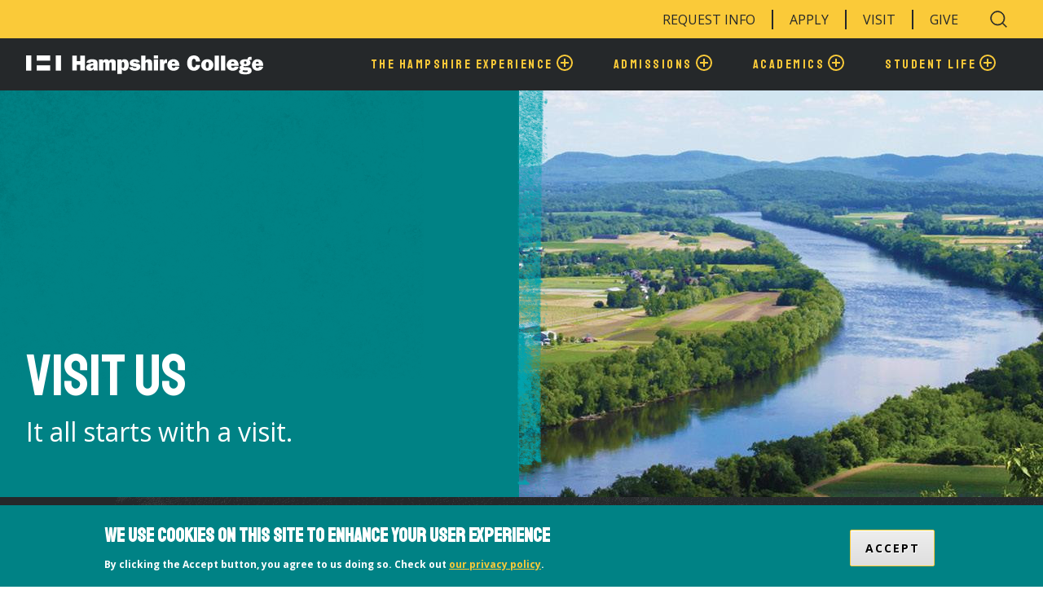

--- FILE ---
content_type: text/html; charset=UTF-8
request_url: https://www.hampshire.edu/hampshire-experience/visit-us
body_size: 15151
content:



<!DOCTYPE html>
<html lang="en" dir="ltr" prefix="content: http://purl.org/rss/1.0/modules/content/  dc: http://purl.org/dc/terms/  foaf: http://xmlns.com/foaf/0.1/  og: http://ogp.me/ns#  rdfs: http://www.w3.org/2000/01/rdf-schema#  schema: http://schema.org/  sioc: http://rdfs.org/sioc/ns#  sioct: http://rdfs.org/sioc/types#  skos: http://www.w3.org/2004/02/skos/core#  xsd: http://www.w3.org/2001/XMLSchema# " class="no-js">
  <head>
    <meta charset="utf-8" />
<style>/* @see https://github.com/aFarkas/lazysizes#broken-image-symbol */.js img.lazyload:not([src]) { visibility: hidden; }/* @see https://github.com/aFarkas/lazysizes#automatically-setting-the-sizes-attribute */.js img.lazyloaded[data-sizes=auto] { display: block; width: 100%; }</style>
<meta name="description" content="A visit to Hampshire is the single most important way to get to know what the College has to offer. Learn what it&#039;s really like to live, work, and study at one of America&#039;s most innovative colleges." />
<link rel="canonical" href="https://www.hampshire.edu/hampshire-experience/visit-us" />
<meta property="og:site_name" content="Hampshire College" />
<meta property="og:url" content="https://www.hampshire.edu/hampshire-experience/visit-us" />
<meta property="og:title" content="Visit Us" />
<meta property="og:description" content="A visit to Hampshire is the single most important way to get to know what the College has to offer. Learn what it&#039;s really like to live, work, and study at one of America&#039;s most innovative colleges." />
<meta property="og:image" content="https://www.hampshire.edu/sites/default/files/styles/large_hq/public/header_images/herosmall_A45_0.jpg?itok=mXKLwNH-" />
<meta property="og:image:alt" content="The Connecticut River, Located Near Hampshire College" />
<meta name="twitter:card" content="summary_large_image" />
<meta name="twitter:description" content="A visit to Hampshire is the single most important way to get to know what the College has to offer. Learn what it&#039;s really like to live, work, and study at one of America&#039;s most innovative colleges." />
<meta name="twitter:title" content="Visit Us" />
<meta name="twitter:url" content="https://www.hampshire.edu/hampshire-experience/visit-us" />
<meta name="twitter:image:alt" content="The Connecticut River, Located Near Hampshire College" />
<meta name="twitter:image" content="https://www.hampshire.edu/sites/default/files/styles/large_hq/public/header_images/herosmall_A45_0.jpg?itok=mXKLwNH-" />
<meta name="google-site-verification" content="uReur5pirDVV0p3eT-NsyEf5OeYn22bMbnp0abLLALg" />
<meta name="Generator" content="Drupal 9 (https://www.drupal.org)" />
<meta name="MobileOptimized" content="width" />
<meta name="HandheldFriendly" content="true" />
<meta name="viewport" content="width=device-width, initial-scale=1.0" />
<script data-cfasync="false" type="text/javascript" id="vwoCode">window._vwo_code || (function () {
      var account_id=744959, 
      version=2.1,
      settings_tolerance=2000,
      hide_element='body',
      hide_element_style='opacity:0 !important;filter:alpha(opacity=0) !important;background:none !important',
      /* DO NOT EDIT BELOW THIS LINE */
      f=false,w=window,d=document,v=d.querySelector('#vwoCode'),cK='_vwo_'+account_id+'_settings',cc={};try{var c=JSON.parse(localStorage.getItem('_vwo_'+account_id+'_config'));cc=c&&typeof c==='object'?c:{}}catch(e){}var stT=cc.stT==='session'?w.sessionStorage:w.localStorage;code={use_existing_jquery:function(){return typeof use_existing_jquery!=='undefined'?use_existing_jquery:undefined},library_tolerance:function(){return typeof library_tolerance!=='undefined'?library_tolerance:undefined},settings_tolerance:function(){return cc.sT||settings_tolerance},hide_element_style:function(){return'{'+(cc.hES||hide_element_style)+'}'},hide_element:function(){if(performance.getEntriesByName('first-contentful-paint')[0]){return''}return typeof cc.hE==='string'?cc.hE:hide_element},getVersion:function(){return version},finish:function(e){if(!f){f=true;var t=d.getElementById('_vis_opt_path_hides');if(t)t.parentNode.removeChild(t);if(e)(new Image).src='https://dev.visualwebsiteoptimizer.com/ee.gif?a='+account_id+e}},finished:function(){return f},addScript:function(e){var t=d.createElement('script');t.type='text/javascript';if(e.src){t.src=e.src}else{t.text=e.text}d.getElementsByTagName('head')[0].appendChild(t)},load:function(e,t){var i=this.getSettings(),n=d.createElement('script'),r=this;t=t||{};if(i){n.textContent=i;d.getElementsByTagName('head')[0].appendChild(n);if(!w.VWO||VWO.caE){stT.removeItem(cK);r.load(e)}}else{var o=new XMLHttpRequest;o.open('GET',e,true);o.withCredentials=!t.dSC;o.responseType=t.responseType||'text';o.onload=function(){if(t.onloadCb){return t.onloadCb(o,e)}if(o.status===200){_vwo_code.addScript({text:o.responseText})}else{_vwo_code.finish('&e=loading_failure:'+e)}};o.onerror=function(){if(t.onerrorCb){return t.onerrorCb(e)}_vwo_code.finish('&e=loading_failure:'+e)};o.send()}},getSettings:function(){try{var e=stT.getItem(cK);if(!e){return}e=JSON.parse(e);if(Date.now()>e.e){stT.removeItem(cK);return}return e.s}catch(e){return}},init:function(){if(d.URL.indexOf('__vwo_disable__')>-1)return;var e=this.settings_tolerance();w._vwo_settings_timer=setTimeout(function(){_vwo_code.finish();stT.removeItem(cK)},e);var t;if(this.hide_element()!=='body'){t=d.createElement('style');var i=this.hide_element(),n=i?i+this.hide_element_style():'',r=d.getElementsByTagName('head')[0];t.setAttribute('id','_vis_opt_path_hides');v&&t.setAttribute('nonce',v.nonce);t.setAttribute('type','text/css');if(t.styleSheet)t.styleSheet.cssText=n;else t.appendChild(d.createTextNode(n));r.appendChild(t)}else{t=d.getElementsByTagName('head')[0];var n=d.createElement('div');n.style.cssText='z-index: 2147483647 !important;position: fixed !important;left: 0 !important;top: 0 !important;width: 100% !important;height: 100% !important;background: white !important;';n.setAttribute('id','_vis_opt_path_hides');n.classList.add('_vis_hide_layer');t.parentNode.insertBefore(n,t.nextSibling)}var o='https://dev.visualwebsiteoptimizer.com/j.php?a='+account_id+'&u='+encodeURIComponent(d.URL)+'&vn='+version;if(w.location.search.indexOf('_vwo_xhr')!==-1){this.addScript({src:o})}else{this.load(o+'&x=true')}}};w._vwo_code=code;code.init();})()</script>
<style>div#sliding-popup, div#sliding-popup .eu-cookie-withdraw-banner, .eu-cookie-withdraw-tab {background: #008285} div#sliding-popup.eu-cookie-withdraw-wrapper { background: transparent; } #sliding-popup h1, #sliding-popup h2, #sliding-popup h3, #sliding-popup p, #sliding-popup label, #sliding-popup div, .eu-cookie-compliance-more-button, .eu-cookie-compliance-secondary-button, .eu-cookie-withdraw-tab { color: #ffffff;} .eu-cookie-withdraw-tab { border-color: #ffffff;}</style>
<meta http-equiv="x-ua-compatible" content="ie=edge" />
<link rel="icon" href="/core/misc/favicon.ico" type="image/vnd.microsoft.icon" />
<script src="/sites/default/files/google_tag/gtm_container/google_tag.script.js?t7c1q0" defer></script>
<script>window.a2a_config=window.a2a_config||{};a2a_config.callbacks=[];a2a_config.overlays=[];a2a_config.templates={};</script>
<style>.addtoany_list { line-height: inherit !important; }</style>

    <title>Visit Us | Hampshire College</title>
    <link rel="stylesheet" media="all" href="/sites/default/files/css/css_NfDLIfvP6w7lOQVdzz1Y4RiTHVlRi1opF0dAPNgmV0g.css" />
<link rel="stylesheet" media="all" href="//fonts.googleapis.com/css2?family=Open+Sans:ital,wght@0,400;0,700;1,400&amp;family=Staatliches&amp;display=swap" />
<link rel="stylesheet" media="all" href="//fonts.googleapis.com/css?family=Source+Sans+Pro:300,300i,400,400i,600,600i,700,700i&amp;display=swap" />
<link rel="stylesheet" media="all" href="//fonts.googleapis.com/css2?family=Special+Elite&amp;display=swap" />
<link rel="stylesheet" media="all" href="/sites/default/files/css/css_noEKKWzKpC0TcWvjD9SMjn9v2lMQpps9nkUlGuGplCI.css" />
<link rel="stylesheet" media="all" href="/sites/default/files/css/css_v1IShSJMIMca8NtkkaKe8LYKwihhniQseeufnATJ9-Q.css" />

    <script src="/themes/custom/hampshire/js/libraries/modernizr.min.js?v=3.11.7"></script>
<script src="/sites/default/files/js/js_A_PxGf3EV6hVEdQpj0xw-cTsSsFJyKhlHKANlKZNsWo.js"></script>
<script src="/core/misc/modernizr-additional-tests.js?v=3.11.7"></script>
<script src="/sites/default/files/js/js_LuBK_Qk2RuuXUcMheeie9wwry8D0KhMvsl6FScJNsSY.js"></script>

  </head>
  <body class="path-node not-front node-page node-page--node-type-page" id="top">
    
<div class="skiplinks">
  <a href="#main" class="skiplinks__link visually-hidden focusable">Skip to main content</a>
</div>
    <noscript><iframe src="https://www.googletagmanager.com/ns.html?id=GTM-PFHPMTX"
 height="0" width="0" style="display:none;visibility:hidden"></iframe></noscript>
      <div class="dialog-off-canvas-main-canvas" data-off-canvas-main-canvas>
    

<div class="l-site-container">
    <header
	id="header" class="header site-header l-header" role="banner">

	<!-- Needs to extend full width so box shadow will also extend -->
	<div id="site-header__inner" class="site-header__inner">
		<div class="container site-header__inner__container">

			<div class="header__utility-wrapper">
				<div class="l-constrain l-constrain--large">
					<div class="header__utility-grid">

						<div class="header__utility-menu">
							    
<nav role="navigation" class="menu-nav--utility" aria-label="utility Menu">
  
    
                                  <ul  class="menu menu--utility" role="menubar">
    
                
                                        
                                                                
                
                

        
        
        <li  class="menu__item" aria-haspopup="true">
                                    <a href="https://explore.hampshire.edu/register/inquiry" class="menu__link">Request Info</a>
                      
                    
                    
                
            </li>
                                        
                                                                
                
                

        
        
        <li  class="menu__item" aria-haspopup="true">
                                    <a href="/admissions/apply-hampshire" class="menu__link" data-drupal-link-system-path="node/35857">Apply</a>
                      
                    
                    
                
            </li>
                                        
                                                                
                
                

        
        
        <li  class="menu__item" aria-haspopup="true">
                                    <a href="/admissions/visit-hampshire" class="menu__link" data-drupal-link-system-path="node/37994">Visit</a>
                      
                    
                    
                
            </li>
                                        
                                                                
                
                

        
        
        <li  class="menu__item" aria-haspopup="true">
                                    <a href="https://securelb.imodules.com/s/1669/lg20/form.aspx?sid=1669&amp;gid=1&amp;pgid=479&amp;cid=1122" class="menu__link">Give</a>
                      
                    
                    
                
            </li>
        </ul>
  
  </nav>

  						</div>

						<div class="header__utility-search">
															<div class="site-search">
  <button id="search-toggle" class="site-search__trigger toggle-trigger" aria-controls="site-search__drawer">
    <div class="toggle--open">
      <div class="search-toggle__label-open">Search</div>
      <svg viewBox="0 0 256.00098 256.00098" xmlns="http://www.w3.org/2000/svg"><path d="m226.82129 221.17236-45.86629-45.86636a88.10138 88.10138 0 1 0 -5.657 5.65649l45.867 45.8671a3.99992 3.99992 0 0 0 5.65625-5.65723zm-190.82229-105.17236a80 80 0 1 1 80 80 80.09041 80.09041 0 0 1 -80-80z"/></svg>    </div>
    <div class="toggle--close">
      <div class="search-toggle__label-close">Search</div>
      <svg xmlns="http://www.w3.org/2000/svg" width="24" height="24" viewBox="0 0 24 24" fill="none" stroke="currentColor" stroke-width="2" stroke-linecap="round" stroke-linejoin="round" class="feather feather-x"><line x1="18" y1="6" x2="6" y2="18"></line><line x1="6" y1="6" x2="18" y2="18"></line></svg>    </div>
    <span class="visually-hidden">Search Toggle</span>
  </button>
  <div id="site-search__drawer" class="site-search__wrapper">
    <div class="site-search__form-wrap">
        <form class="site-search__form" action="/search">
      <div class="form-item form-item--textfield">
        <input type="search" name="text" placeholder="Search Hampshire" value="" size="60" maxlength="128" class="form-item__text">
      </div>
      <input class="button" type="submit"/>
    </form>
        </div>
  </div>
</div>
													</div>
					</div>
				</div>
			</div>

			<div class="l-constrain l-constrain--large">
				<div class="header__main-grid">
					    
<a class="site-logo" href="/" title="Home" rel="home">
  <span class="visually-hidden">Hampshire College</span>
  <img class="site-logo__image" src="/themes/custom/hampshire/images/hampshire-logo.svg" alt="Home" />
  <img class="site-logo__image-mobile" src="/themes/custom/hampshire/images/hampshire-logo-mobile.svg" alt="Home" />
</a>
  
					<div class="mobile-buttons">
													<div class="site-search">
  <button id="search-toggle" class="site-search__trigger toggle-trigger" aria-controls="site-search__drawer">
    <div class="toggle--open">
      <div class="search-toggle__label-open">Search</div>
      <svg viewBox="0 0 256.00098 256.00098" xmlns="http://www.w3.org/2000/svg"><path d="m226.82129 221.17236-45.86629-45.86636a88.10138 88.10138 0 1 0 -5.657 5.65649l45.867 45.8671a3.99992 3.99992 0 0 0 5.65625-5.65723zm-190.82229-105.17236a80 80 0 1 1 80 80 80.09041 80.09041 0 0 1 -80-80z"/></svg>    </div>
    <div class="toggle--close">
      <div class="search-toggle__label-close">Search</div>
      <svg xmlns="http://www.w3.org/2000/svg" width="24" height="24" viewBox="0 0 24 24" fill="none" stroke="currentColor" stroke-width="2" stroke-linecap="round" stroke-linejoin="round" class="feather feather-x"><line x1="18" y1="6" x2="6" y2="18"></line><line x1="6" y1="6" x2="18" y2="18"></line></svg>    </div>
    <span class="visually-hidden">Search Toggle</span>
  </button>
  <div id="site-search__drawer" class="site-search__wrapper">
    <div class="site-search__form-wrap">
        <form class="site-search__form" action="/search">
      <div class="form-item form-item--textfield">
        <input type="search" name="text" placeholder="Search Hampshire" value="" size="60" maxlength="128" class="form-item__text">
      </div>
      <input class="button" type="submit"/>
    </form>
        </div>
  </div>
</div>
						
												<button id="mobile-trigger" class="mobile-menu__trigger toggle-trigger" aria-controls="mobile-menu">
							<span class="toggle--open">
								
  <a href="" class="button button--primary">
    Menu
  </a>

							</span>
							<span class="toggle--close">
								
  <a href="" class="button button--primary">
    Close
  </a>

							</span>
							<span class="visually-hidden">Menu Toggle</span>
						</button>
					</div>

										<div id="mobile-menu" class="mobile-menu__drawer">
						    
<nav role="navigation" class="menu-nav--utility" aria-label="utility Menu">
  
    
                                  <ul  class="menu menu--utility" role="menubar">
    
                
                                        
                                                                
                
                

        
        
        <li  class="menu__item" aria-haspopup="true">
                                    <a href="https://explore.hampshire.edu/register/inquiry" class="menu__link">Request Info</a>
                      
                    
                    
                
            </li>
                                        
                                                                
                
                

        
        
        <li  class="menu__item" aria-haspopup="true">
                                    <a href="/admissions/apply-hampshire" class="menu__link" data-drupal-link-system-path="node/35857">Apply</a>
                      
                    
                    
                
            </li>
                                        
                                                                
                
                

        
        
        <li  class="menu__item" aria-haspopup="true">
                                    <a href="/admissions/visit-hampshire" class="menu__link" data-drupal-link-system-path="node/37994">Visit</a>
                      
                    
                    
                
            </li>
                                        
                                                                
                
                

        
        
        <li  class="menu__item" aria-haspopup="true">
                                    <a href="https://securelb.imodules.com/s/1669/lg20/form.aspx?sid=1669&amp;gid=1&amp;pgid=479&amp;cid=1122" class="menu__link">Give</a>
                      
                    
                    
                
            </li>
        </ul>
  
  </nav>

  						    
<nav role="navigation" class="menu-nav--main" aria-label="main Menu">
  
    
                                                <ul  class="menu menu--main primary-nav" role="menubar">
    
                
                                        
                                                                                                                                                                                        
                
                

        
        
        <li  class="menu__item has-subnav is-active-trail is-expanded primary-nav__item" aria-haspopup="true">
                      <a href="/hampshire-experience"  class="menu__link has-subnav is-active-trail is-expanded primary-nav__link">
              <span>The Hampshire Experience</span>
                              <svg viewBox="0 0 24 24">
    <path fill="currentColor" d="M12,20C7.59,20 4,16.41 4,12C4,7.59 7.59,4 12,4C16.41,4 20,7.59 20,12C20,16.41 16.41,20 12,20M12,2A10,10 0 0,0 2,12A10,10 0 0,0 12,22A10,10 0 0,0 22,12A10,10 0 0,0 12,2M13,7H11V11H7V13H11V17H13V13H17V11H13V7Z" />
</svg>                          </a>
          
                                            <button class="menu__child-trigger toggle-trigger" aria-controls="menu--1">
              <span class="toggle--open">
                <svg viewBox="0 0 24 24">
    <path fill="currentColor" d="M12,20C7.59,20 4,16.41 4,12C4,7.59 7.59,4 12,4C16.41,4 20,7.59 20,12C20,16.41 16.41,20 12,20M12,2A10,10 0 0,0 2,12A10,10 0 0,0 12,22A10,10 0 0,0 22,12A10,10 0 0,0 12,2M13,7H11V11H7V13H11V17H13V13H17V11H13V7Z" />
</svg>              </span>
              <span class="toggle--close">
                <svg viewBox="0 0 24 24">
    <path fill="currentColor" d="M12,20C7.59,20 4,16.41 4,12C4,7.59 7.59,4 12,4C16.41,4 20,7.59 20,12C20,16.41 16.41,20 12,20M12,2A10,10 0 0,0 2,12A10,10 0 0,0 12,22A10,10 0 0,0 22,12A10,10 0 0,0 12,2M13,7H11V11H7V13H11V17H13V13H17V11H13V7Z" />
</svg>              </span>
              <span class="visually-hidden">Toggle Submenu</span>
            </button>
          
                              <div class="primary-nav__drawer" aria-hidden="true" role="menu">
            <div class="l-constrain l-constrain--large">
          
                                    
    
          <ul class="menu menu__subnav--1" id="menu--1">
    
                
                                        
                                                                                                                                                    
                
                

        
        
        <li  class="menu__item has-subnav is-active-trail is-expanded" >
                                    <a href="/hampshire-experience" class="menu__link has-subnav is-active-trail is-expanded" data-drupal-link-system-path="node/41203">The Hampshire Experience</a>
                      
                                            <button class="menu__child-trigger toggle-trigger" aria-controls="menu--2">
              <span class="toggle--open">
                <svg viewBox="0 0 24 24">
    <path fill="currentColor" d="M12,20C7.59,20 4,16.41 4,12C4,7.59 7.59,4 12,4C16.41,4 20,7.59 20,12C20,16.41 16.41,20 12,20M12,2A10,10 0 0,0 2,12A10,10 0 0,0 12,22A10,10 0 0,0 22,12A10,10 0 0,0 12,2M13,7H11V11H7V13H11V17H13V13H17V11H13V7Z" />
</svg>              </span>
              <span class="toggle--close">
                <svg viewBox="0 0 24 24">
    <path fill="currentColor" d="M12,20C7.59,20 4,16.41 4,12C4,7.59 7.59,4 12,4C16.41,4 20,7.59 20,12C20,16.41 16.41,20 12,20M12,2A10,10 0 0,0 2,12A10,10 0 0,0 12,22A10,10 0 0,0 22,12A10,10 0 0,0 12,2M13,7H11V11H7V13H11V17H13V13H17V11H13V7Z" />
</svg>              </span>
              <span class="visually-hidden">Toggle Submenu</span>
            </button>
          
                    
                                    
    
          <ul class="menu menu__subnav--2" id="menu--2">
    
                
                                        
                                                                
                
                

        
        
        <li  class="menu__item" >
                                    <a href="/hampshire-experience/why-hampshire" class="menu__link" data-drupal-link-system-path="node/36571">Why Hampshire?</a>
                      
                    
                    
                
            </li>
                                        
                                                                
                
                

        
        
        <li  class="menu__item" >
                                    <a href="/hampshire-experience/success-after-hampshire" class="menu__link" data-drupal-link-system-path="node/35826">Success after Hampshire</a>
                      
                    
                    
                
            </li>
                                        
                                                                
                
                

        
        
        <li  class="menu__item" >
                                    <a href="/student-life" class="menu__link" data-drupal-link-system-path="node/41206">Hampshire Student Life</a>
                      
                    
                    
                
            </li>
                                        
                                                                
                
                

        
        
        <li  class="menu__item" >
                                    <a href="/hampshire-experience/transforming-education" class="menu__link" data-drupal-link-system-path="node/41207">Transforming Education</a>
                      
                    
                    
                
            </li>
                                        
                                                                                            
                
                

        
        
        <li  class="menu__item is-collapsed" >
                                    <a href="/hampshire-experience/sustainable-hampshire" class="menu__link is-collapsed" data-drupal-link-system-path="node/36572">Sustainable Hampshire</a>
                      
                    
                    
                
            </li>
                                        
                                                                                            
                
                

        
        
        <li  class="menu__item is-collapsed" >
                                    <a href="/notable-alumni" class="menu__link is-collapsed" data-drupal-link-system-path="node/41198">Notable Alumni: Changemakers</a>
                      
                    
                    
                
            </li>
                                        
                                                                                            
                
                

        
        
        <li  class="menu__item is-collapsed" >
                                    <a href="/hampshire-experience/mission-and-vision" class="menu__link is-collapsed" data-drupal-link-system-path="node/36561">Mission and Vision</a>
                      
                    
                    
                
            </li>
                                        
                                                                                                                        
                
                

        
        
        <li  class="menu__item is-active-trail is-collapsed" >
                                    <a href="/hampshire-experience/visit-us" class="menu__link is-active-trail is-collapsed is-active" data-drupal-link-system-path="node/36560">Visit Us</a>
                      
                    
                    
                
            </li>
                                        
                                                                
                
                

        
        
        <li  class="menu__item" >
                                    <a href="/hampshire-experience/hampshire-glance" class="menu__link" data-drupal-link-system-path="node/36563">Hampshire at a Glance</a>
                      
                    
                    
                
            </li>
        </ul>
  
                            
            </li>
        </ul>
  
                            
              </div>
      </div>
            </li>
                                        
                                                                                                                                                            
                
                

        
        
        <li  class="menu__item has-subnav is-expanded primary-nav__item" aria-haspopup="true">
                      <a href="/admissions"  class="menu__link has-subnav is-expanded primary-nav__link">
              <span>Admissions</span>
                              <svg viewBox="0 0 24 24">
    <path fill="currentColor" d="M12,20C7.59,20 4,16.41 4,12C4,7.59 7.59,4 12,4C16.41,4 20,7.59 20,12C20,16.41 16.41,20 12,20M12,2A10,10 0 0,0 2,12A10,10 0 0,0 12,22A10,10 0 0,0 22,12A10,10 0 0,0 12,2M13,7H11V11H7V13H11V17H13V13H17V11H13V7Z" />
</svg>                          </a>
          
                                            <button class="menu__child-trigger toggle-trigger" aria-controls="menu--1">
              <span class="toggle--open">
                <svg viewBox="0 0 24 24">
    <path fill="currentColor" d="M12,20C7.59,20 4,16.41 4,12C4,7.59 7.59,4 12,4C16.41,4 20,7.59 20,12C20,16.41 16.41,20 12,20M12,2A10,10 0 0,0 2,12A10,10 0 0,0 12,22A10,10 0 0,0 22,12A10,10 0 0,0 12,2M13,7H11V11H7V13H11V17H13V13H17V11H13V7Z" />
</svg>              </span>
              <span class="toggle--close">
                <svg viewBox="0 0 24 24">
    <path fill="currentColor" d="M12,20C7.59,20 4,16.41 4,12C4,7.59 7.59,4 12,4C16.41,4 20,7.59 20,12C20,16.41 16.41,20 12,20M12,2A10,10 0 0,0 2,12A10,10 0 0,0 12,22A10,10 0 0,0 22,12A10,10 0 0,0 12,2M13,7H11V11H7V13H11V17H13V13H17V11H13V7Z" />
</svg>              </span>
              <span class="visually-hidden">Toggle Submenu</span>
            </button>
          
                              <div class="primary-nav__drawer" aria-hidden="true" role="menu">
            <div class="l-constrain l-constrain--large">
          
                                    
    
          <ul class="menu menu__subnav--1" id="menu--1">
    
                
                                        
                                                                                                                        
                
                

        
        
        <li  class="menu__item has-subnav is-expanded" >
                                    <a href="/admissions" class="menu__link has-subnav is-expanded" data-drupal-link-system-path="node/41218">Admissions</a>
                      
                                            <button class="menu__child-trigger toggle-trigger" aria-controls="menu--2">
              <span class="toggle--open">
                <svg viewBox="0 0 24 24">
    <path fill="currentColor" d="M12,20C7.59,20 4,16.41 4,12C4,7.59 7.59,4 12,4C16.41,4 20,7.59 20,12C20,16.41 16.41,20 12,20M12,2A10,10 0 0,0 2,12A10,10 0 0,0 12,22A10,10 0 0,0 22,12A10,10 0 0,0 12,2M13,7H11V11H7V13H11V17H13V13H17V11H13V7Z" />
</svg>              </span>
              <span class="toggle--close">
                <svg viewBox="0 0 24 24">
    <path fill="currentColor" d="M12,20C7.59,20 4,16.41 4,12C4,7.59 7.59,4 12,4C16.41,4 20,7.59 20,12C20,16.41 16.41,20 12,20M12,2A10,10 0 0,0 2,12A10,10 0 0,0 12,22A10,10 0 0,0 22,12A10,10 0 0,0 12,2M13,7H11V11H7V13H11V17H13V13H17V11H13V7Z" />
</svg>              </span>
              <span class="visually-hidden">Toggle Submenu</span>
            </button>
          
                    
                                    
    
          <ul class="menu menu__subnav--2" id="menu--2">
    
                
                                        
                                                                                            
                
                

        
        
        <li  class="menu__item is-collapsed" >
                                    <a href="/admissions/create-your-own-education" class="menu__link is-collapsed" data-drupal-link-system-path="node/35921">Create Your Own Education</a>
                      
                    
                    
                
            </li>
                                        
                                                                                            
                
                

        
        
        <li  class="menu__item is-collapsed" >
                                    <a href="/admissions/apply-hampshire" class="menu__link is-collapsed" data-drupal-link-system-path="node/35857">Application Information</a>
                      
                    
                    
                
            </li>
                                        
                                                                                            
                
                

        
        
        <li  class="menu__item is-collapsed" >
                                    <a href="/admissions/visit-hampshire" class="menu__link is-collapsed" data-drupal-link-system-path="node/37994">Visit Hampshire</a>
                      
                    
                    
                
            </li>
                                        
                                                                
                
                

        
        
        <li  class="menu__item" >
                                    <a href="/offices/financial-services/financial-aid" class="menu__link" data-drupal-link-system-path="node/37377">Financial Aid &amp; Tuition</a>
                      
                    
                    
                
            </li>
                                        
                                                                                            
                
                

        
        
        <li  class="menu__item is-collapsed" >
                                    <a href="/admissions/admissions-office" class="menu__link is-collapsed" data-drupal-link-system-path="node/35918">Admissions Office</a>
                      
                    
                    
                
            </li>
                                        
                                                                                            
                
                

        
        
        <li  class="menu__item is-collapsed" >
                                    <a href="/admissions/parents-and-families" class="menu__link is-collapsed" data-drupal-link-system-path="node/35920">For Parents &amp; Families</a>
                      
                    
                    
                
            </li>
                                        
                                                                
                
                

        
        
        <li  class="menu__item" >
                                    <a href="/admissions/counselors" class="menu__link" data-drupal-link-system-path="node/35859">For Counselors</a>
                      
                    
                    
                
            </li>
                                        
                                                                
                
                

        
        
        <li  class="menu__item" >
                                    <a href="/admissions/our-commitment-diversity" class="menu__link" data-drupal-link-system-path="node/38781">Commitment to Diversity</a>
                      
                    
                    
                
            </li>
                                        
                                                                
                
                

        
        
        <li  class="menu__item" >
                                    <a href="https://explore.hampshire.edu/register/inquiry" class="menu__link">Request Information</a>
                      
                    
                    
                
            </li>
                                        
                                                                                            
                
                

        
        
        <li  class="menu__item is-collapsed" >
                                    <a href="/admissions/welcome-admitted-students" class="menu__link is-collapsed" data-drupal-link-system-path="node/35919">Admitted Students</a>
                      
                    
                    
                
            </li>
                                        
                                                                
                
                

        
        
        <li  class="menu__item" >
                                    <a href="/admissions/viewbook" class="menu__link" data-drupal-link-system-path="node/41350">Viewbook</a>
                      
                    
                    
                
            </li>
        </ul>
  
                            
            </li>
        </ul>
  
                            
              </div>
      </div>
            </li>
                                        
                                                                                                                                                            
                
                

        
        
        <li  class="menu__item has-subnav is-expanded primary-nav__item" aria-haspopup="true">
                      <a href="/academics"  class="menu__link has-subnav is-expanded primary-nav__link">
              <span>Academics</span>
                              <svg viewBox="0 0 24 24">
    <path fill="currentColor" d="M12,20C7.59,20 4,16.41 4,12C4,7.59 7.59,4 12,4C16.41,4 20,7.59 20,12C20,16.41 16.41,20 12,20M12,2A10,10 0 0,0 2,12A10,10 0 0,0 12,22A10,10 0 0,0 22,12A10,10 0 0,0 12,2M13,7H11V11H7V13H11V17H13V13H17V11H13V7Z" />
</svg>                          </a>
          
                                            <button class="menu__child-trigger toggle-trigger" aria-controls="menu--1">
              <span class="toggle--open">
                <svg viewBox="0 0 24 24">
    <path fill="currentColor" d="M12,20C7.59,20 4,16.41 4,12C4,7.59 7.59,4 12,4C16.41,4 20,7.59 20,12C20,16.41 16.41,20 12,20M12,2A10,10 0 0,0 2,12A10,10 0 0,0 12,22A10,10 0 0,0 22,12A10,10 0 0,0 12,2M13,7H11V11H7V13H11V17H13V13H17V11H13V7Z" />
</svg>              </span>
              <span class="toggle--close">
                <svg viewBox="0 0 24 24">
    <path fill="currentColor" d="M12,20C7.59,20 4,16.41 4,12C4,7.59 7.59,4 12,4C16.41,4 20,7.59 20,12C20,16.41 16.41,20 12,20M12,2A10,10 0 0,0 2,12A10,10 0 0,0 12,22A10,10 0 0,0 22,12A10,10 0 0,0 12,2M13,7H11V11H7V13H11V17H13V13H17V11H13V7Z" />
</svg>              </span>
              <span class="visually-hidden">Toggle Submenu</span>
            </button>
          
                              <div class="primary-nav__drawer" aria-hidden="true" role="menu">
            <div class="l-constrain l-constrain--large">
          
                                    
    
          <ul class="menu menu__subnav--1" id="menu--1">
    
                
                                        
                                                                                                                        
                
                

        
        
        <li  class="menu__item has-subnav is-expanded" >
                                    <a href="/academics" class="menu__link has-subnav is-expanded" data-drupal-link-system-path="node/41205">Academics</a>
                      
                                            <button class="menu__child-trigger toggle-trigger" aria-controls="menu--2">
              <span class="toggle--open">
                <svg viewBox="0 0 24 24">
    <path fill="currentColor" d="M12,20C7.59,20 4,16.41 4,12C4,7.59 7.59,4 12,4C16.41,4 20,7.59 20,12C20,16.41 16.41,20 12,20M12,2A10,10 0 0,0 2,12A10,10 0 0,0 12,22A10,10 0 0,0 22,12A10,10 0 0,0 12,2M13,7H11V11H7V13H11V17H13V13H17V11H13V7Z" />
</svg>              </span>
              <span class="toggle--close">
                <svg viewBox="0 0 24 24">
    <path fill="currentColor" d="M12,20C7.59,20 4,16.41 4,12C4,7.59 7.59,4 12,4C16.41,4 20,7.59 20,12C20,16.41 16.41,20 12,20M12,2A10,10 0 0,0 2,12A10,10 0 0,0 12,22A10,10 0 0,0 22,12A10,10 0 0,0 12,2M13,7H11V11H7V13H11V17H13V13H17V11H13V7Z" />
</svg>              </span>
              <span class="visually-hidden">Toggle Submenu</span>
            </button>
          
                    
                                    
    
          <ul class="menu menu__subnav--2" id="menu--2">
    
                
                                        
                                                                
                
                

        
        
        <li  class="menu__item" >
                                    <a href="/academics/how-you-study" class="menu__link" data-drupal-link-system-path="node/35774">How You Study</a>
                      
                    
                    
                
            </li>
                                        
                                                                                            
                
                

        
        
        <li  class="menu__item is-collapsed" >
                                    <a href="/academics/our-academic-program-0" class="menu__link is-collapsed" data-drupal-link-system-path="node/41232">Our Academic Program</a>
                      
                    
                    
                
            </li>
                                        
                                                                
                
                

        
        
        <li  class="menu__item" >
                                    <a href="/academics/areas-of-study" class="menu__link" data-drupal-link-system-path="node/41204">Areas of Study</a>
                      
                    
                    
                
            </li>
                                        
                                                                                            
                
                

        
        
        <li  class="menu__item is-collapsed" >
                                    <a href="/academics/hampshire-courses" class="menu__link is-collapsed" data-drupal-link-system-path="node/35683">Courses &amp; Course Websites</a>
                      
                    
                    
                
            </li>
                                        
                                                                
                
                

        
        
        <li  class="menu__item" >
                                    <a href="/academics/faculty" class="menu__link" data-drupal-link-system-path="node/41228">Faculty</a>
                      
                    
                    
                
            </li>
                                        
                                                                                            
                
                

        
        
        <li  class="menu__item is-collapsed" >
                                    <a href="/academics/advising-and-academic-resources" class="menu__link is-collapsed" data-drupal-link-system-path="node/35723">Advising &amp; Academic Resources</a>
                      
                    
                    
                
            </li>
                                        
                                                                
                
                

        
        
        <li  class="menu__item" >
                                    <a href="/library" class="menu__link" data-drupal-link-system-path="node/41254">Library</a>
                      
                    
                    
                
            </li>
                                        
                                                                
                
                

        
        
        <li  class="menu__item" >
                                    <a href="/academics/academic-centers-and-programs" class="menu__link" data-drupal-link-system-path="node/35724">Academic Centers and Programs</a>
                      
                    
                    
                
            </li>
                                        
                                                                                            
                
                

        
        
        <li  class="menu__item is-collapsed" >
                                    <a href="/academics/global-education-office-geo" class="menu__link is-collapsed" data-drupal-link-system-path="node/35782">International Programs</a>
                      
                    
                    
                
            </li>
                                        
                                                                
                
                

        
        
        <li  class="menu__item" >
                                    <a href="/academics/five-college-consortium" class="menu__link" data-drupal-link-system-path="node/35722">The Five College Consortium</a>
                      
                    
                    
                
            </li>
        </ul>
  
                            
            </li>
        </ul>
  
                            
              </div>
      </div>
            </li>
                                        
                                                                                                                                                            
                
                

        
        
        <li  class="menu__item has-subnav is-expanded primary-nav__item" aria-haspopup="true">
                      <a href="/student-life"  class="menu__link has-subnav is-expanded primary-nav__link">
              <span>Student Life</span>
                              <svg viewBox="0 0 24 24">
    <path fill="currentColor" d="M12,20C7.59,20 4,16.41 4,12C4,7.59 7.59,4 12,4C16.41,4 20,7.59 20,12C20,16.41 16.41,20 12,20M12,2A10,10 0 0,0 2,12A10,10 0 0,0 12,22A10,10 0 0,0 22,12A10,10 0 0,0 12,2M13,7H11V11H7V13H11V17H13V13H17V11H13V7Z" />
</svg>                          </a>
          
                                            <button class="menu__child-trigger toggle-trigger" aria-controls="menu--1">
              <span class="toggle--open">
                <svg viewBox="0 0 24 24">
    <path fill="currentColor" d="M12,20C7.59,20 4,16.41 4,12C4,7.59 7.59,4 12,4C16.41,4 20,7.59 20,12C20,16.41 16.41,20 12,20M12,2A10,10 0 0,0 2,12A10,10 0 0,0 12,22A10,10 0 0,0 22,12A10,10 0 0,0 12,2M13,7H11V11H7V13H11V17H13V13H17V11H13V7Z" />
</svg>              </span>
              <span class="toggle--close">
                <svg viewBox="0 0 24 24">
    <path fill="currentColor" d="M12,20C7.59,20 4,16.41 4,12C4,7.59 7.59,4 12,4C16.41,4 20,7.59 20,12C20,16.41 16.41,20 12,20M12,2A10,10 0 0,0 2,12A10,10 0 0,0 12,22A10,10 0 0,0 22,12A10,10 0 0,0 12,2M13,7H11V11H7V13H11V17H13V13H17V11H13V7Z" />
</svg>              </span>
              <span class="visually-hidden">Toggle Submenu</span>
            </button>
          
                              <div class="primary-nav__drawer" aria-hidden="true" role="menu">
            <div class="l-constrain l-constrain--large">
          
                                    
    
          <ul class="menu menu__subnav--1" id="menu--1">
    
                
                                        
                                                                                                                        
                
                

        
        
        <li  class="menu__item has-subnav is-expanded" >
                                    <a href="/student-life" class="menu__link has-subnav is-expanded" data-drupal-link-system-path="node/41206">Student Life</a>
                      
                                            <button class="menu__child-trigger toggle-trigger" aria-controls="menu--2">
              <span class="toggle--open">
                <svg viewBox="0 0 24 24">
    <path fill="currentColor" d="M12,20C7.59,20 4,16.41 4,12C4,7.59 7.59,4 12,4C16.41,4 20,7.59 20,12C20,16.41 16.41,20 12,20M12,2A10,10 0 0,0 2,12A10,10 0 0,0 12,22A10,10 0 0,0 22,12A10,10 0 0,0 12,2M13,7H11V11H7V13H11V17H13V13H17V11H13V7Z" />
</svg>              </span>
              <span class="toggle--close">
                <svg viewBox="0 0 24 24">
    <path fill="currentColor" d="M12,20C7.59,20 4,16.41 4,12C4,7.59 7.59,4 12,4C16.41,4 20,7.59 20,12C20,16.41 16.41,20 12,20M12,2A10,10 0 0,0 2,12A10,10 0 0,0 12,22A10,10 0 0,0 22,12A10,10 0 0,0 12,2M13,7H11V11H7V13H11V17H13V13H17V11H13V7Z" />
</svg>              </span>
              <span class="visually-hidden">Toggle Submenu</span>
            </button>
          
                    
                                    
    
          <ul class="menu menu__subnav--2" id="menu--2">
    
                
                                        
                                                                
                
                

        
        
        <li  class="menu__item" >
                                    <a href="/student-life/room-grow" class="menu__link" data-drupal-link-system-path="node/37803">Room to Grow</a>
                      
                    
                    
                
            </li>
                                        
                                                                                            
                
                

        
        
        <li  class="menu__item is-collapsed" >
                                    <a href="/student-life/new-and-transfer-students" class="menu__link is-collapsed" data-drupal-link-system-path="node/37767">New Students</a>
                      
                    
                    
                
            </li>
                                        
                                                                
                
                

        
        
        <li  class="menu__item" >
                                    <a href="/student-life/student-groups-activities" class="menu__link" data-drupal-link-system-path="node/37658">Student Groups &amp; Activities</a>
                      
                    
                    
                
            </li>
                                        
                                                                                            
                
                

        
        
        <li  class="menu__item is-collapsed" >
                                    <a href="/student-life/campus-dining-services" class="menu__link is-collapsed" data-drupal-link-system-path="node/37614">Dining Services</a>
                      
                    
                    
                
            </li>
                                        
                                                                                            
                
                

        
        
        <li  class="menu__item is-collapsed" >
                                    <a href="/student-life/residence-life-and-housing" class="menu__link is-collapsed" data-drupal-link-system-path="node/37800">Residence Life &amp; Housing</a>
                      
                    
                    
                
            </li>
                                        
                                                                                            
                
                

        
        
        <li  class="menu__item is-collapsed" >
                                    <a href="/student-life/campus-resources" class="menu__link is-collapsed" data-drupal-link-system-path="node/37720">Campus Resources</a>
                      
                    
                    
                
            </li>
                                        
                                                                
                
                

        
        
        <li  class="menu__item" >
                                    <a href="/student-life/centers-services-and-offices" class="menu__link" data-drupal-link-system-path="node/37763">Centers, Services &amp; Offices</a>
                      
                    
                    
                
            </li>
                                        
                                                                
                
                

        
        
        <li  class="menu__item" >
                                    <a href="/student-life/health-and-wellness-resources" class="menu__link" data-drupal-link-system-path="node/37764">Health and Wellness</a>
                      
                    
                    
                
            </li>
                                        
                                                                                            
                
                

        
        
        <li  class="menu__item is-collapsed" >
                                    <a href="/student-life/hampshire-college-commencement-2026" class="menu__link is-collapsed" data-drupal-link-system-path="node/37677">Commencement</a>
                      
                    
                    
                
            </li>
        </ul>
  
                            
            </li>
        </ul>
  
                            
              </div>
      </div>
            </li>
                                        
                                                                                                    
                
                                  

        
        
        <li  class="menu__item primary-nav__item primary-nav__item--cta" aria-haspopup="true">
                      <a href="/visit-hampshire_"  class="menu__link primary-nav__link">
              <span>Visit Hampshire</span>
                              <svg viewBox="0 0 24 24">
    <path fill="currentColor" d="M12,20C7.59,20 4,16.41 4,12C4,7.59 7.59,4 12,4C16.41,4 20,7.59 20,12C20,16.41 16.41,20 12,20M12,2A10,10 0 0,0 2,12A10,10 0 0,0 12,22A10,10 0 0,0 22,12A10,10 0 0,0 12,2M13,7H11V11H7V13H11V17H13V13H17V11H13V7Z" />
</svg>                          </a>
          
                    
                              <div class="primary-nav__drawer" aria-hidden="true" role="menu">
            <div class="l-constrain l-constrain--large">
          
                
              </div>
      </div>
            </li>
                                        
                                                                                                    
                
                                  

        
        
        <li  class="menu__item primary-nav__item primary-nav__item--cta" aria-haspopup="true">
                      <a href="https://explore.hampshire.edu/register/inquiry"  class="menu__link primary-nav__link">
              <span>Request Info</span>
                              <svg viewBox="0 0 24 24">
    <path fill="currentColor" d="M12,20C7.59,20 4,16.41 4,12C4,7.59 7.59,4 12,4C16.41,4 20,7.59 20,12C20,16.41 16.41,20 12,20M12,2A10,10 0 0,0 2,12A10,10 0 0,0 12,22A10,10 0 0,0 22,12A10,10 0 0,0 12,2M13,7H11V11H7V13H11V17H13V13H17V11H13V7Z" />
</svg>                          </a>
          
                    
                              <div class="primary-nav__drawer" aria-hidden="true" role="menu">
            <div class="l-constrain l-constrain--large">
          
                
              </div>
      </div>
            </li>
                                        
                                                                                                    
                
                                  

        
        
        <li  class="menu__item primary-nav__item primary-nav__item--cta" aria-haspopup="true">
                      <a href="/apply_"  class="menu__link primary-nav__link">
              <span>Apply</span>
                              <svg viewBox="0 0 24 24">
    <path fill="currentColor" d="M12,20C7.59,20 4,16.41 4,12C4,7.59 7.59,4 12,4C16.41,4 20,7.59 20,12C20,16.41 16.41,20 12,20M12,2A10,10 0 0,0 2,12A10,10 0 0,0 12,22A10,10 0 0,0 22,12A10,10 0 0,0 12,2M13,7H11V11H7V13H11V17H13V13H17V11H13V7Z" />
</svg>                          </a>
          
                    
                              <div class="primary-nav__drawer" aria-hidden="true" role="menu">
            <div class="l-constrain l-constrain--large">
          
                
              </div>
      </div>
            </li>
        </ul>
  
  </nav>

  					</div>
				</div>
			</div>
		</div>
	</div>

</header>


    
  
  
  


<div class="l-highlighted">
      <div class="l-constrain">
          <div data-drupal-messages-fallback class="hidden"></div>

          </div>
  </div>

  

  <main id="main" class="main" role="main" tabindex="-1">
    
    


<div class="l-content">
        







  
  
    

  
      

  
  


<div id="main-wrapper" class="layout-main-wrapper layout-container">
  <div id="main" class="layout-main">
    <main id="content" class="main-content" role="main">
      <a id="main-content" tabindex="-1"></a>
            <div class="main-content__container container">
                          
                  
                  
<div class="hero-secondary  hero-secondary__teal">
	<div style="background-image: url(/themes/custom/hampshire/images/hero-teal-background.png);" class="hero-secondary__background"></div>
	<div class="l-constrain">
		<div class="hero-secondary__content">
							<h1 class="hero-secondary__title"><span property="schema:name">Visit Us</span>
</h1>
										<h2 class="hero-secondary__summary">It all starts with a visit.</h2>
						  	</div>
	</div>
	<div style="background-image: url(/sites/default/files/styles/x_large_hq/public/header_images/herosmall_A45_0.jpg?itok=lzpEtBRY);" class="hero-secondary__image-content"></div>
</div>

                      

<nav aria-labelledby="breadcrumb-label" class="breadcrumb breadcrumb__dark" role="navigation">
  <div class="l-constrain">
    <h2 class="breadcrumb__title visually-hidden" id="breadcrumb-label">You are here</h2>
    <ol class="breadcrumb__list">
    <a class="breadcrumb__home-icon" href="/">
      <svg width="34" height="16" viewBox="0 0 34 16" fill="none" xmlns="http://www.w3.org/2000/svg">
<path d="M5.06752 0.666504H0V15.3335H5.06752V0.666504Z" fill="currentColor"/>
<path d="M33.6974 0.666504H28.6299V15.3335H33.6974V0.666504Z" fill="currentColor"/>
<path d="M23.2461 0.666504H10.2461V5.73403H23.2461V0.666504Z" fill="currentColor"/>
<path d="M23.2461 10.2214H10.2461V15.289H23.2461V10.2214Z" fill="currentColor"/>
</svg>
    </a>
    <div class="breadcrumb__back-mobile-icon">
      <svg width="24" height="20" viewBox="0 0 24 20" fill="none" xmlns="http://www.w3.org/2000/svg">
<path d="M23 10L1 10" stroke="currentColor" stroke-width="1.5" stroke-linecap="round" stroke-linejoin="round"/>
<path d="M10 19L1 10L10 1" stroke="currentColor" stroke-width="1.5" stroke-linecap="round" stroke-linejoin="round"/>
</svg>
    </div>
              <li class="breadcrumb__item">
                                    <a class="breadcrumb__link" href="/hampshire-experience">The Hampshire Experience</a>
                              </li>
              <li class="breadcrumb__item">
                      <span aria-current="page">
              Visit Us
            </span>
                  </li>
          </ol>
  </div>
</nav>
                        
        
                  <div class="full-components">
                <div class="wysiwyg-copy content">
  <div class="l-constrain">
                       
  <button id="mobile-section-trigger" class="mobile-section-menu__trigger toggle-trigger button" aria-controls="section-menu">
      <span class="toggle--open">
        <div>Open Section Menu</div>
        <svg xmlns="http://www.w3.org/2000/svg" width="24" height="24" viewBox="0 0 24 24" fill="none" stroke="currentColor" stroke-width="2" stroke-linecap="round" stroke-linejoin="round" class="feather feather-menu"><line x1="3" y1="12" x2="21" y2="12"></line><line x1="3" y1="6" x2="21" y2="6"></line><line x1="3" y1="18" x2="21" y2="18"></line></svg>      </span>
      <span class="toggle--close">
        <div>Close Menu</div>
        <svg xmlns="http://www.w3.org/2000/svg" width="24" height="24" viewBox="0 0 24 24" fill="none" stroke="currentColor" stroke-width="2" stroke-linecap="round" stroke-linejoin="round" class="feather feather-x"><line x1="18" y1="6" x2="6" y2="18"></line><line x1="6" y1="6" x2="18" y2="18"></line></svg>      </span>
    </button>
  <div id="section-menu" class="section-menu__drawer">
      <nav role="navigation" class="menu-nav--section" aria-label="section Menu">
  
    
                                                <ul  id="block-main-section-menu" class="menu menu--section section-nav" role="menubar">
    
                
                                        
                                                                                                                                
                
                

        
        
        <li  class="menu__item has-subnav section-nav__item" aria-haspopup="true">
                                    <h2 class="section-nav__header">Visit Us</h2>
                      
                                            <button class="menu__child-trigger toggle-trigger" aria-controls="menu--1">
              <span class="toggle--open">
                <svg viewBox="0 0 24 24">
    <path fill="currentColor" d="M12,20C7.59,20 4,16.41 4,12C4,7.59 7.59,4 12,4C16.41,4 20,7.59 20,12C20,16.41 16.41,20 12,20M12,2A10,10 0 0,0 2,12A10,10 0 0,0 12,22A10,10 0 0,0 22,12A10,10 0 0,0 12,2M13,7H11V11H7V13H11V17H13V13H17V11H13V7Z" />
</svg>              </span>
              <span class="toggle--close">
                <svg viewBox="0 0 24 24">
    <path fill="currentColor" d="M12,20C7.59,20 4,16.41 4,12C4,7.59 7.59,4 12,4C16.41,4 20,7.59 20,12C20,16.41 16.41,20 12,20M12,2A10,10 0 0,0 2,12A10,10 0 0,0 12,22A10,10 0 0,0 22,12A10,10 0 0,0 12,2M13,7H11V11H7V13H11V17H13V13H17V11H13V7Z" />
</svg>              </span>
              <span class="visually-hidden">Toggle Submenu</span>
            </button>
          
                    
                                    
    
          <ul class="menu menu__subnav--1" id="menu--1">
    
                
                                        
                                                                
                
                

        
        
        <li  class="menu__item" >
                                    <a href="/hampshire-experience/visit-us/area-attractions" class="menu__link" data-drupal-link-system-path="node/36538">Area Attractions</a>
                      
                    
                    
                
            </li>
                                        
                                                                
                
                

        
        
        <li  class="menu__item" >
                                    <a href="/hampshire-experience/visit-us/directions-hampshire-college" class="menu__link" data-drupal-link-system-path="node/36564">Directions</a>
                      
                    
                    
                
            </li>
        </ul>
  
                            
            </li>
        </ul>
  
  </nav>
    </div>

                  <div class="wysiwyg-copy__container">
            <div class="wysiwyg-copy__content">
              
                






<div  property="schema:text" class="field field--name-body field--type-text-with-summary field--label-hidden">
  <div class="field__content"><p>A visit to Hampshire is the single most important way to get to know what the College has to offer. Learn what it's really like to live, work, and study at one of America's most innovative colleges.</p>
<h2>Explore Campus</h2>
<ul>
<li><a href="https://explore.hampshire.edu/portal/visit-hampshire">Tour, Information Sessions, and Interviews</a></li>
<li><a href="https://www.hampshire.edu/campus-map">Campus Map</a></li>
</ul>
<h2>Explore WESTERN MASSACHUSETTS</h2>
<p>Western Massachusetts is known for its natural beauty, progressive thought, and vibrant arts scene. In addition, the town of Amherst and the city of Northampton are bustling with excellent restaurants, cafés, pubs, and coffee shops.</p>
<ul>
<li><a href="https://www.fivecolleges.edu/calendar/">Five College Calendar of Events</a></li>
<li><a href="https://www.hampshire.edu/academics/the-five-college-consortium">Five College Consortium</a></li>
<li><a href="http://www.amherstarea.com/">Town of Amherst </a>and <a href="https://northampton.live/">City of Northampton</a></li>
<li><a href="http://business.amherstarea.com/list/category/restaurants-281">Amherst</a> and <a href="https://northampton.live/food-drink">Northampton</a> Food/Drink</li>
<li><a href="https://www.hampshire.edu/discover-hampshire/accommodations">Sampling of Local Accommodations</a></li>
</ul>
<h2> </h2>
<p><a href="https://www.youvisit.com/#/vte/?data-inst=61505&amp;data-loc=144652&amp;data-platform=v&amp;data-link-type=immersive&amp;data-type=hover&amp;data-image-height=100%&amp;data-image-width=100%&amp;data-hover-height=100%&amp;data-hover-width=100%&amp;data-ims-media-type=panorama&amp;data-stopid=300243&amp;data-image-quality=10&amp;" alt="Launch Experience">Launch Experience</a> </p>
<script async="async" defer="defer" src="https://www.youvisit.com/tour/Embed/js3"></script></p>
</div>
</div>


            </div>
    </div>
  </div>
</div>
    
  



<section class="section footer-cta">
  <div class="l-constrain">
      <h2>Stay In Touch <span class="dept"><span class="dept__bg">With Admissions</span></span></h2>
      <div class="footer-cta__contact">
        <div class="footer-cta__phone">
                      <a href="tel:877.937.4267 (Toll Free)" class="phone">877.937.4267 (Toll Free)</a>
                      <a href="tel:413.559.5471" class="phone">413.559.5471</a>
                  </div>
        <div class="footer-cta__email">
                      <a href="mailto:admissions@hampshire.edu" class="email">admissions@hampshire.edu</a>
                  </div>
      </div>
  </div>
</section>


            </div>
              </div>
    </main>
  </div>
</div>

  
  
  







  <div  id="block-eucookiecompliancebuttonblock" class="block block--provider-eu-cookie-compliance block--id-eu-cookie-compliance-button-block">

  
  
    

      <div  class="block__content">
  
      This block requires the "Enable floating privacy settings tab and withdraw consent banner" to be enabled in <a href="/admin/config/system/eu-cookie-compliance/settings">EU Cookie Compliance settings</a>.
  
      </div>
  
  
  </div>

    </div>

    
  </main>

  <footer class="site-footer">
  <div class="site-footer-inner">
    <div class="l-grid--slight-offset-right">
          
<nav role="navigation" class="menu-nav--footer-utility-menu" aria-label="footer-utility-menu Menu">
  
    
                                                <ul  class="menu menu--footer-utility-menu footer-util-nav" role="menubar">
    
                
                                        
                                                                                                    
                
                

        
        
        <li  class="menu__item footer-util-nav__item" aria-haspopup="true">
                                    <a href="https://explore.hampshire.edu/register/inquiry" class="menu__link footer-util-nav__link">Request Info</a>
                      
                    
                    
                
            </li>
                                        
                                                                                                    
                
                

        
        
        <li  class="menu__item footer-util-nav__item" aria-haspopup="true">
                                    <a href="/admissions/apply-hampshire" class="menu__link footer-util-nav__link" data-drupal-link-system-path="node/35857">Apply</a>
                      
                    
                    
                
            </li>
                                        
                                                                                                    
                
                

        
        
        <li  class="menu__item footer-util-nav__item" aria-haspopup="true">
                                    <a href="https://securelb.imodules.com/s/1669/lg20/form.aspx?sid=1669&amp;gid=1&amp;pgid=479&amp;cid=1122" class="menu__link footer-util-nav__link">Give</a>
                      
                    
                    
                
            </li>
                                        
                                                                                                    
                
                

        
        
        <li  class="menu__item footer-util-nav__item" aria-haspopup="true">
                                    <a href="/admissions/visit-hampshire" class="menu__link footer-util-nav__link" data-drupal-link-system-path="node/37994">Visit</a>
                      
                    
                    
                
            </li>
        </ul>
  
  </nav>
	
  
      <div class="site-footer__bottom">
        <div class="site-footer__columns">
          <h6>Connect With Us</h6>
            	
                                                                        
<nav role="navigation" class="menu-nav--social-menu" aria-label="social-menu Menu">
  
    
                                                <ul  class="menu menu--social-menu social-nav" role="menubar">
    
                
                                        
                                                                                                                      
                
                

        
        
        <li  class="menu__item social-nav__item" aria-haspopup="true">
                                    <a href="http://www.facebook.com/hampshirecollege"  class="menu__link facebook social-nav__link">
                <span>Facebook</span>
                                  <svg width="41" height="41" viewBox="0 0 41 41" fill="none" xmlns="http://www.w3.org/2000/svg">
<path d="M20.5 35.875C28.9914 35.875 35.875 28.9914 35.875 20.5C35.875 12.0086 28.9914 5.125 20.5 5.125C12.0086 5.125 5.125 12.0086 5.125 20.5C5.125 28.9914 12.0086 35.875 20.5 35.875Z" stroke="#53565A" stroke-width="1.5" stroke-linecap="round" stroke-linejoin="round"/>
<path d="M26.9062 14.0938H24.3438C23.3243 14.0938 22.3467 14.4987 21.6258 15.2196C20.905 15.9404 20.5 16.9181 20.5 17.9375V35.875" stroke="#53565A" stroke-width="1.5" stroke-linecap="round" stroke-linejoin="round"/>
<path d="M15.375 23.0625H25.625" stroke="#53565A" stroke-width="1.5" stroke-linecap="round" stroke-linejoin="round"/>
</svg>
                                              </a>
                      
                    
                    
                
            </li>
                                        
                                                                                                                      
                
                

        
        
        <li  class="menu__item social-nav__item" aria-haspopup="true">
                                    <a href="https://instagram.com/hampshirecollege/"  class="menu__link instagram social-nav__link">
                <span>Instagram</span>
                                  <svg width="41" height="41" viewBox="0 0 41 41" fill="none" xmlns="http://www.w3.org/2000/svg">
<path d="M20.5 26.9062C24.0381 26.9062 26.9062 24.0381 26.9062 20.5C26.9062 16.9619 24.0381 14.0938 20.5 14.0938C16.9619 14.0938 14.0938 16.9619 14.0938 20.5C14.0938 24.0381 16.9619 26.9062 20.5 26.9062Z" stroke="#53565A" stroke-width="1.5" stroke-linecap="round" stroke-linejoin="round"/>
<path d="M27.5469 5.76562H13.4531C9.20744 5.76562 5.76562 9.20744 5.76562 13.4531V27.5469C5.76562 31.7926 9.20744 35.2344 13.4531 35.2344H27.5469C31.7926 35.2344 35.2344 31.7926 35.2344 27.5469V13.4531C35.2344 9.20744 31.7926 5.76562 27.5469 5.76562Z" stroke="#53565A" stroke-width="1.5" stroke-linecap="round" stroke-linejoin="round"/>
<path d="M28.8281 13.7734C29.7126 13.7734 30.4297 13.0564 30.4297 12.1719C30.4297 11.2874 29.7126 10.5703 28.8281 10.5703C27.9436 10.5703 27.2266 11.2874 27.2266 12.1719C27.2266 13.0564 27.9436 13.7734 28.8281 13.7734Z" fill="#53565A"/>
</svg>
                                              </a>
                      
                    
                    
                
            </li>
                                        
                                                                                                                      
                
                

        
        
        <li  class="menu__item social-nav__item" aria-haspopup="true">
                                    <a href="http://www.youtube.com/user/hampshireTV"  class="menu__link youtube social-nav__link">
                <span>YouTube</span>
                                  <svg width="42" height="41" viewBox="0 0 42 41" fill="none" xmlns="http://www.w3.org/2000/svg">
<path d="M26.25 20.5L18.375 15.375V25.625L26.25 20.5Z" stroke="#53565A" stroke-width="1.5" stroke-linecap="round" stroke-linejoin="round"/>
<path d="M3.9375 20.4998C3.9375 25.2654 4.44185 28.0614 4.82526 29.4985C4.92774 29.8909 5.12456 30.2539 5.39939 30.5574C5.67422 30.8608 6.01917 31.0959 6.40564 31.2433C11.8979 33.3036 21 33.2471 21 33.2471C21 33.2471 30.102 33.3036 35.5943 31.2433C35.9808 31.0959 36.3257 30.8608 36.6006 30.5574C36.8754 30.254 37.0722 29.891 37.1747 29.4985C37.5581 28.0614 38.0625 25.2654 38.0625 20.4998C38.0625 15.7343 37.5581 12.9382 37.1747 11.5012C37.0723 11.1087 36.8754 10.7457 36.6006 10.4423C36.3258 10.1389 35.9808 9.90374 35.5944 9.75639C30.1021 7.69602 21 7.75259 21 7.75259C21 7.75259 11.898 7.69602 6.40569 9.75637C6.01921 9.90372 5.67427 10.1388 5.39943 10.4423C5.1246 10.7457 4.92778 11.1087 4.82529 11.5012C4.44187 12.9382 3.9375 15.7343 3.9375 20.4998Z" stroke="#53565A" stroke-width="1.5" stroke-linecap="round" stroke-linejoin="round"/>
</svg>
                                              </a>
                      
                    
                    
                
            </li>
                                        
                                                                                                                      
                
                

        
        
        <li  class="menu__item social-nav__item" aria-haspopup="true">
                                    <a href="https://www.tiktok.com/@hampshirecollege"  class="menu__link tiktok social-nav__link">
                <span>TikTok</span>
                                  <?xml version="1.0" encoding="utf-8"?>
<svg version="1.1" id="Layer_1" xmlns="http://www.w3.org/2000/svg" xmlns:xlink="http://www.w3.org/1999/xlink" x="0px" y="0px"
	 viewBox="0 0 210.56 184" style="enable-background:new 0 0 210.56 184;" xml:space="preserve">
<path d="M83.25,184.01c-9.07,0-17.97-2.14-26.57-6.38c-1.85-0.91-3.56-1.96-5.1-3.12l-0.15-0.12l-1.13-1
	c-1.05-0.52-1.9-1.21-2.66-1.82l-0.44-0.35c-9.56-7.58-16.25-17.21-19.89-28.61c-1.24-3.91-2.08-8.07-2.47-12.38
	c-0.28-3.03-0.32-6.11-0.12-9.16c0.46-7.03,2.15-13.82,5.02-20.18c3.03-6.72,7.21-12.71,12.42-17.81
	c6.14-6.01,13.3-10.51,21.28-13.39c5.03-1.81,10.3-2.93,15.64-3.32c3.86-0.28,7.76-0.2,11.61,0.26c2.22,0.26,2.98,1.85,2.95,3.24
	c-0.03,1.49-0.04,2.98-0.04,4.46l-0.01,1.68l-0.07,0c0.29,2.26,0.37,7.81,0.37,22.79c0,0.29-0.01,0.58-0.02,0.87
	c-0.07,1.49-0.85,2.27-1.31,2.6c-0.46,0.33-1.45,0.83-2.89,0.42c-1.58-0.45-3.36-0.72-5.45-0.83c-2.83-0.15-5.58,0.26-8.17,1.21
	c-9.14,3.37-14.34,9.77-15.45,19.02c-1.09,9.1,2.36,16.5,10.27,21.97l0.49,0.34c0.59,0.4,1.19,0.81,1.79,1.31l0.23,0.2
	c1.77,0.7,3.46,1.36,5.21,1.7c6.13,1.21,11.84,0.22,16.98-2.95c6.03-3.72,9.6-9.02,10.89-16.2c0.23-1.3,0.27-2.69,0.27-3.99
	c-0.01-39.84-0.01-79.68,0-119.52c0-0.21,0-0.4-0.01-0.55c-0.02-0.77-0.04-1.82,0.83-2.69c0.87-0.87,1.94-0.85,2.72-0.84l0.51,0
	c6.89-0.01,13.78,0,20.67,0l6.89,0l0.18,0c0.17,0,0.34,0,0.51,0c2.28,0.04,3.38,1.16,3.37,3.44c-0.01,1.73,0.75,6.24,0.91,7.03
	c3.73,18.92,26.3,30.64,32.64,31.59c1.78,0.27,3.73,0.51,5.63,0.5c0.61,0,1.66-0.02,2.51,0.82c0.84,0.84,0.84,1.86,0.84,2.46
	c0,0.63,0.04,3.22,0.1,6.64c0.11,6.71,0.27,16.84,0.26,21.54c0,3.64-2.07,4.15-4.3,4.15c-5.01,0-10.18-0.61-15.8-1.9
	c-7.8-1.78-15.33-4.87-22.41-9.18c0,5.69,0,11.38,0.01,17.07c0.01,13.01,0.03,26.46-0.05,39.7c-0.08,14.66-4.85,27.59-14.17,38.44
	c-10.01,11.65-22.86,18.51-38.18,20.38C87.99,183.87,85.61,184.01,83.25,184.01z M54.62,170.64c1.27,0.95,2.7,1.82,4.24,2.58
	c9.96,4.92,20.36,6.76,30.91,5.47c14.06-1.72,25.85-8.01,35.04-18.7c8.53-9.93,12.9-21.8,12.98-35.26
	c0.08-13.22,0.06-26.66,0.05-39.66c-0.01-6.61-0.01-13.23-0.01-19.84l-0.01-0.06c-0.3-2.29,0.94-3.21,1.7-3.56
	c1.14-0.52,2.31-0.28,3.49,0.72l0.12,0.1c7.23,4.75,15.03,8.11,23.13,9.96c5.02,1.15,9.64,1.73,14.09,1.77
	c-0.01-4.92-0.16-14.34-0.26-20.69c-0.03-2.1-0.06-3.9-0.08-5.12c-1.72-0.08-3.37-0.3-4.81-0.52c-7.39-1.12-32.47-13.92-36.73-35.51
	c-0.01-0.04-0.7-3.79-0.93-6.51l-6.1,0c-6.6,0-13.2,0-19.8,0c-0.01,39.56-0.01,79.12,0,118.68c0,1.53-0.04,3.17-0.34,4.86
	c-1.53,8.52-5.96,15.09-13.15,19.52c-6.23,3.84-13.13,5.05-20.51,3.59c-2.29-0.45-4.37-1.28-6.39-2.08l-0.51-0.2l-0.77-0.7
	c-0.4-0.33-0.86-0.64-1.35-0.98l-0.54-0.37c-9.39-6.5-13.66-15.7-12.35-26.6c1.33-11.08,7.77-19.05,18.63-23.05
	c3.22-1.19,6.63-1.7,10.14-1.51c1.63,0.09,3.11,0.26,4.49,0.53c-0.02-6.32-0.2-17.12-0.27-20.38l-0.04-0.04l0.02-2.75
	c0-0.98,0.01-1.96,0.02-2.95c-3.1-0.29-6.19-0.32-9.26-0.09c-4.9,0.36-9.73,1.38-14.34,3.04c-7.31,2.63-13.88,6.76-19.5,12.27
	c-4.77,4.67-8.59,10.16-11.37,16.32c-2.63,5.82-4.17,12.04-4.59,18.48c-0.18,2.79-0.15,5.61,0.11,8.38
	c0.36,3.95,1.13,7.77,2.26,11.34c3.33,10.46,9.47,19.29,18.26,26.25l0.48,0.38c0.66,0.53,1.28,1.04,1.89,1.3l0.36,0.16L54.62,170.64
	z"/>
</svg>
                                              </a>
                      
                    
                    
                
            </li>
        </ul>
  
  </nav>

            <p class="copyright">Copyright &#169; 2026 Hampshire College</p>
        </div>

        <div class="site-footer__columns">
          <div class="site-footer__address">
            <h6>Visit Us</h6>
                <div class="address">
                  <svg width="21" height="20" viewBox="0 0 21 20" fill="none" xmlns="http://www.w3.org/2000/svg">
<path d="M4.44604 18.125H15.879" stroke="#53565A" stroke-width="1.5" stroke-linecap="round" stroke-linejoin="round"/>
<path d="M10.1627 10.625C11.5659 10.625 12.7034 9.50571 12.7034 8.125C12.7034 6.74429 11.5659 5.625 10.1627 5.625C8.75956 5.625 7.62207 6.74429 7.62207 8.125C7.62207 9.50571 8.75956 10.625 10.1627 10.625Z" stroke="#53565A" stroke-width="1.5" stroke-linecap="round" stroke-linejoin="round"/>
<path d="M16.5143 8.125C16.5143 13.75 10.1627 18.125 10.1627 18.125C10.1627 18.125 3.81104 13.75 3.81104 8.125C3.81104 6.4674 4.48022 4.87769 5.67138 3.70558C6.86254 2.53348 8.4781 1.875 10.1627 1.875C11.8472 1.875 13.4628 2.53348 14.6539 3.70558C15.8451 4.87769 16.5143 6.4674 16.5143 8.125V8.125Z" stroke="#53565A" stroke-width="1.5" stroke-linecap="round" stroke-linejoin="round"/>
</svg>
                </div>
                <div class="address">
                  <div>893 West Street</div>
                  <div>Amherst, MA 01002</div>
                  <div>United States</div>
                </div>
                <div class="phone">
                  <svg width="18" height="17" viewBox="0 0 18 17" fill="none" xmlns="http://www.w3.org/2000/svg">
<path d="M11.8932 1.59375H5.41449C4.81815 1.59375 4.33472 2.06945 4.33472 2.65625V14.3438C4.33472 14.9306 4.81815 15.4062 5.41449 15.4062H11.8932C12.4895 15.4062 12.9729 14.9306 12.9729 14.3438V2.65625C12.9729 2.06945 12.4895 1.59375 11.8932 1.59375Z" stroke="#53565A" stroke-width="1.5" stroke-linecap="round" stroke-linejoin="round"/>
<path d="M4.33472 3.71875H12.9729" stroke="#53565A" stroke-width="1.5" stroke-linecap="round" stroke-linejoin="round"/>
<path d="M4.33472 13.2812H12.9729" stroke="#53565A" stroke-width="1.5" stroke-linecap="round" stroke-linejoin="round"/>
</svg>
                  <a href="tel:413-549-4600">413-549-4600</a>
                </div>
                <div class="email">
                  <svg width="21" height="20" viewBox="0 0 21 20" fill="none" xmlns="http://www.w3.org/2000/svg">
<path d="M2.54077 4.375H17.7847V15C17.7847 15.1658 17.7178 15.3247 17.5986 15.4419C17.4795 15.5592 17.318 15.625 17.1495 15.625H3.17593C3.00748 15.625 2.84592 15.5592 2.72681 15.4419C2.60769 15.3247 2.54077 15.1658 2.54077 15V4.375Z" stroke="#53565A" stroke-width="1.5" stroke-linecap="round" stroke-linejoin="round"/>
<path d="M17.7847 4.375L10.1627 11.25L2.54077 4.375" stroke="#53565A" stroke-width="1.5" stroke-linecap="round" stroke-linejoin="round"/>
</svg>
                  <a href="mailto:admissions@hampshire.edu">admissions@hampshire.edu</a>
                </div>

          </div>
        </div>

        <div class="site-footer__columns">
              

  <ul class="menu menu-level-0">
                  
        <li class="menu-item">
          <a href="/news" data-drupal-link-system-path="node/41201">News &amp; Events</a>
                                
  
  <div class="menu_link_content menu-link-contentfooter view-mode-default menu-dropdown menu-dropdown-0 menu-type-default">
              
      </div>



                  </li>
                      
        <li class="menu-item">
          <a href="https://intranet.hampshire.edu/calendar/academic">Academic Calendar</a>
                                
  
  <div class="menu_link_content menu-link-contentfooter view-mode-default menu-dropdown menu-dropdown-0 menu-type-default">
              
      </div>



                  </li>
                      
        <li class="menu-item">
          <a href="/alumni" data-drupal-link-system-path="node/37023">Alumni</a>
                                
  
  <div class="menu_link_content menu-link-contentfooter view-mode-default menu-dropdown menu-dropdown-0 menu-type-default">
              
      </div>



                  </li>
          </ul>

	
          </div>
        <div class="site-footer__columns">
              

  <ul class="menu menu-level-0">
                  
        <li class="menu-item">
          <a href="/services-facilities-and-conference-spaces" data-drupal-link-system-path="node/36568">Facilities &amp; Conference Spaces</a>
                                
  
  <div class="menu_link_content menu-link-contentfooter-menu-2 view-mode-default menu-dropdown menu-dropdown-0 menu-type-default">
              
      </div>



                  </li>
                      
        <li class="menu-item">
          <a href="https://jobs.hampshire.edu/">Employment</a>
                                
  
  <div class="menu_link_content menu-link-contentfooter-menu-2 view-mode-default menu-dropdown menu-dropdown-0 menu-type-default">
              
      </div>



                  </li>
                      
        <li class="menu-item">
          <a href="/consumer-information-and-school-reports" data-drupal-link-system-path="node/38519">Consumer Information</a>
                                
  
  <div class="menu_link_content menu-link-contentfooter-menu-2 view-mode-default menu-dropdown menu-dropdown-0 menu-type-default">
              
      </div>



                  </li>
                      
        <li class="menu-item">
          <a href="/library" data-drupal-link-system-path="node/41254">Library </a>
                                
  
  <div class="menu_link_content menu-link-contentfooter-menu-2 view-mode-default menu-dropdown menu-dropdown-0 menu-type-default">
              
      </div>



                  </li>
                      
        <li class="menu-item">
          <a href="/offices" data-drupal-link-system-path="node/37572">Offices</a>
                                
  
  <div class="menu_link_content menu-link-contentfooter-menu-2 view-mode-default menu-dropdown menu-dropdown-0 menu-type-default">
              
      </div>



                  </li>
                      
        <li class="menu-item">
          <a href="/hampshire-college-digital-privacy-statement" data-drupal-link-system-path="node/39973">Privacy Policy</a>
                                
  
  <div class="menu_link_content menu-link-contentfooter-menu-2 view-mode-default menu-dropdown menu-dropdown-0 menu-type-default">
              
      </div>



                  </li>
          </ul>

	
          </div>
      </div>
    </div>
  </div>
</footer>

</div>

  </div>

    
    
<a href="#top" class="back-to-top" title="Back to top" aria-hidden="true">
  <svg class="back-to-top__icon" role="img" aria-label="Back to top">
    <use xlink:href="/themes/custom/hampshire/images/sprite.artifact.svg#arrow"></use>
  </svg>
</a>
    <script type="application/json" data-drupal-selector="drupal-settings-json">{"path":{"baseUrl":"\/","scriptPath":null,"pathPrefix":"","currentPath":"node\/36560","currentPathIsAdmin":false,"isFront":false,"currentLanguage":"en"},"pluralDelimiter":"\u0003","suppressDeprecationErrors":true,"lazy":{"lazysizes":{"lazyClass":"lazyload","loadedClass":"lazyloaded","loadingClass":"lazyloading","preloadClass":"lazypreload","errorClass":"lazyerror","autosizesClass":"lazyautosizes","srcAttr":"data-src","srcsetAttr":"data-srcset","sizesAttr":"data-sizes","minSize":40,"customMedia":[],"init":true,"expFactor":1.5,"hFac":0.8,"loadMode":2,"loadHidden":true,"ricTimeout":0,"throttleDelay":125,"plugins":[]},"placeholderSrc":"data:image\/gif;base64,R0lGODlhAQABAAAAACH5BAEKAAEALAAAAAABAAEAAAICTAEAOw==","preferNative":true,"minified":true,"libraryPath":"\/libraries\/lazysizes"},"vwo":{"id":744959,"timeout_library":2500,"timeout_setting":2000,"usejquery":"false","testnull":null},"eu_cookie_compliance":{"cookie_policy_version":"1.0.0","popup_enabled":true,"popup_agreed_enabled":false,"popup_hide_agreed":false,"popup_clicking_confirmation":false,"popup_scrolling_confirmation":false,"popup_html_info":"\u003Cdiv aria-labelledby=\u0022popup-text\u0022  class=\u0022eu-cookie-compliance-banner eu-cookie-compliance-banner-info eu-cookie-compliance-banner--default\u0022\u003E\n  \u003Cdiv class=\u0022popup-content info eu-cookie-compliance-content\u0022\u003E\n        \u003Cdiv id=\u0022popup-text\u0022 class=\u0022eu-cookie-compliance-message\u0022 role=\u0022document\u0022\u003E\n      \u003Ch1\u003EWe use cookies on this site to enhance your user experience\u003C\/h1\u003E\n\u003Cp\u003EBy clicking the Accept button, you agree to us doing so. Check out \u003Ca href=\u0022https:\/\/www.hampshire.edu\/hampshire-college-digital-privacy-statement\u0022\u003Eour privacy policy\u003C\/a\u003E.\u003C\/p\u003E\n\n          \u003C\/div\u003E\n\n    \n    \u003Cdiv id=\u0022popup-buttons\u0022 class=\u0022eu-cookie-compliance-buttons\u0022\u003E\n            \u003Cbutton type=\u0022button\u0022 class=\u0022agree-button eu-cookie-compliance-default-button button button--small button--primary\u0022\u003EAccept\u003C\/button\u003E\n          \u003C\/div\u003E\n  \u003C\/div\u003E\n\u003C\/div\u003E","use_mobile_message":false,"mobile_popup_html_info":"\u003Cdiv aria-labelledby=\u0022popup-text\u0022  class=\u0022eu-cookie-compliance-banner eu-cookie-compliance-banner-info eu-cookie-compliance-banner--default\u0022\u003E\n  \u003Cdiv class=\u0022popup-content info eu-cookie-compliance-content\u0022\u003E\n        \u003Cdiv id=\u0022popup-text\u0022 class=\u0022eu-cookie-compliance-message\u0022 role=\u0022document\u0022\u003E\n      \n          \u003C\/div\u003E\n\n    \n    \u003Cdiv id=\u0022popup-buttons\u0022 class=\u0022eu-cookie-compliance-buttons\u0022\u003E\n            \u003Cbutton type=\u0022button\u0022 class=\u0022agree-button eu-cookie-compliance-default-button button button--small button--primary\u0022\u003EAccept\u003C\/button\u003E\n          \u003C\/div\u003E\n  \u003C\/div\u003E\n\u003C\/div\u003E","mobile_breakpoint":768,"popup_html_agreed":false,"popup_use_bare_css":false,"popup_height":100,"popup_width":"100%","popup_delay":1000,"popup_link":"https:\/\/www.hampshire.edu\/hampshire-college-digital-privacy-statement","popup_link_new_window":true,"popup_position":false,"fixed_top_position":true,"popup_language":"en","store_consent":false,"better_support_for_screen_readers":false,"cookie_name":"","reload_page":false,"domain":"","domain_all_sites":false,"popup_eu_only":false,"popup_eu_only_js":false,"cookie_lifetime":100,"cookie_session":0,"set_cookie_session_zero_on_disagree":0,"disagree_do_not_show_popup":false,"method":"default","automatic_cookies_removal":true,"allowed_cookies":"","withdraw_markup":"\u003Cbutton type=\u0022button\u0022 class=\u0022eu-cookie-withdraw-tab\u0022\u003EPrivacy settings\u003C\/button\u003E\n\u003Cdiv aria-labelledby=\u0022popup-text\u0022 class=\u0022eu-cookie-withdraw-banner\u0022\u003E\n  \u003Cdiv class=\u0022popup-content info eu-cookie-compliance-content\u0022\u003E\n    \u003Cdiv id=\u0022popup-text\u0022 class=\u0022eu-cookie-compliance-message\u0022 role=\u0022document\u0022\u003E\n      \u003Ch2\u003EWe use cookies on this site to enhance your user experience\u003C\/h2\u003E\n\u003Cp\u003EYou have given your consent for us to set cookies.\u003C\/p\u003E\n\n    \u003C\/div\u003E\n    \u003Cdiv id=\u0022popup-buttons\u0022 class=\u0022eu-cookie-compliance-buttons\u0022\u003E\n      \u003Cbutton type=\u0022button\u0022 class=\u0022eu-cookie-withdraw-button  button button--small button--primary\u0022\u003EWithdraw consent\u003C\/button\u003E\n    \u003C\/div\u003E\n  \u003C\/div\u003E\n\u003C\/div\u003E","withdraw_enabled":false,"reload_options":0,"reload_routes_list":"","withdraw_button_on_info_popup":false,"cookie_categories":[],"cookie_categories_details":[],"enable_save_preferences_button":true,"cookie_value_disagreed":"0","cookie_value_agreed_show_thank_you":"1","cookie_value_agreed":"2","containing_element":"body","settings_tab_enabled":false,"olivero_primary_button_classes":" button button--small button--primary","olivero_secondary_button_classes":" button button--small","close_button_action":"close_banner","open_by_default":true,"modules_allow_popup":true,"hide_the_banner":false,"geoip_match":true},"user":{"uid":0,"permissionsHash":"b9c28b682e75ce0bb8b9abc888ba8d4a684d0844d4ebc448c5ad55b8cedcae83"}}</script>
<script src="/sites/default/files/js/js_cJ2NZFyMhBGPkRQICMSUy2QOmCQR3yBjJXknM0OjXqI.js"></script>
<script src="https://static.addtoany.com/menu/page.js" async></script>
<script src="/sites/default/files/js/js_GX3iPZI80SKKzLoxsFM4CgRpgyaXhv1m5OUCfG5HDJ4.js"></script>
<script src="/modules/contrib/eu_cookie_compliance/js/eu_cookie_compliance.min.js?v=9.5.11" defer></script>

  </body>
</html>


--- FILE ---
content_type: text/css
request_url: https://www.hampshire.edu/sites/default/files/css/css_v1IShSJMIMca8NtkkaKe8LYKwihhniQseeufnATJ9-Q.css
body_size: 1911
content:
@media only screen and (min-width:55em){.form_page{-moz-column-count:2;column-count:2;-moz-column-gap:0;column-gap:0;position:relative;padding-left:33%;margin-left:-25px;margin-right:-25px;}.form_page .form_question:first-of-type{position:absolute;width:33%;top:0;left:0;}.form_page .form_header{margin-bottom:0;}.form_page .form_header .form_label{padding:0;}.form_page .form_question{padding-left:25px;padding-right:25px;width:100%;}}.wysiwyg-copy__container .wysiwyg-copy__content:last-of-type hr{display:block;}.alert-banner{position:absolute;top:127px;z-index:10;width:100%;}@media only screen and (max-width:1320px){.alert-banner{top:112px;}}@media only screen and (max-width:880px){.alert-banner{top:66px;}}.user-logged-in .alert-banner{position:static;}.node-page--node-type-page .full-components .content:has(+ .section){padding-bottom:3px;}.node-page--node-type-page .full-components .content + .section{padding-top:2rem;}
@media (max-width:880px){.l-site-container .main{padding-top:64px;}}@media (min-width:1200px) and (max-width:1315px){.l-site-container .main{padding-top:110px;}}.toolbar-fixed.user-logged-in #header{position:relative;z-index:100;}.eu-cookie-compliance-banner .popup-content{padding-top:1rem;}.eu-cookie-compliance-banner a{color:#faca39;}#block-eucookiecompliancebuttonblock{display:none;}@media (max-width:1100px){#sliding-popup{height:150px !important;}}@media (max-width:600px){#sliding-popup{height:250px !important;}}.card__desc .card_email__wrapper{margin-bottom:3px;}.card__desc .card_email__wrapper svg{vertical-align:bottom;margin-right:3px;}.card .card__image{overflow:hidden;}@media (max-width:635px){.card .card__image{width:100%;height:auto;max-height:none;min-height:0;}}@media (max-width:1170px) and (min-width:1022px){.hero-secondary__title{font-size:55px;}}.tag-row{margin:1rem 0 0;}.text-align-right{text-align:right;}blockquote{margin-bottom:1.5rem;}.hero-bg-image.has-overlay.hide-overlay::before{background:none;}.wysiwyg-copy.padding-bottom-0{padding-top:1rem;padding-bottom:0;}.wysiwyg-copy{padding-top:4rem;padding-bottom:4rem;}#ebscohostsearchtext{width:80%;height:35px;margin-bottom:10px;}
.site-search__wrapper{z-index:999;}@media only screen and (min-width:55em){.simple-cta__container{column-gap:2em;}}@media only screen and (min-width:36em){.wysiwyg-copy__columns{column-count:2;column-gap:2em;}}@media only screen and (min-width:55em){.wysiwyg-copy__columns{column-count:3;}}.campusreel-single-video_hampshire{margin-left:auto;margin-right:auto;}.node-page--node-type-homepage .featured-cta:before{content:'';background-color:rgba(0,0,0,0.25);position:absolute;top:0;right:0;left:0;bottom:0;}.wysiwyg-copy.dark h3{color:white;}.library-form{margin-top:3em;}p.highlight{background-color:#ebefef;padding:.75em;}#edit-field-user-picture-wrapper{display:none;}.menu-item.menu-item__help-main{display:none;}.alert-banner .alert-banner__wrapper .button--secondary,.alert-banner__close{display:none;}.card a{display:contents;}.card a.button--tertiary{display:inline-block;}.card a img:hover{filter:contrast(1.05);}.addtoany_list > a.a2a_button_pinterest{display:none;}.dark #form_3d041709-0597-47aa-aeea-bffc540f9a2e_container h2{color:white;}.form-section #form_page_3d041709-0597-47aa-aeea-bffc540f9a2e .form_p:first-of-type{font-size:inherit;font-family:inherit;line-height:inherit;}#form_3d041709-0597-47aa-aeea-bffc540f9a2e_container h2{font-size:2.5rem !important;font-family:"Staatliches",sans-serif !important;}.dark #form_3d041709-0597-47aa-aeea-bffc540f9a2e_container h2{color:white}@media only screen and (min-width:55em){#form_3d041709-0597-47aa-aeea-bffc540f9a2e_container h2{font-size:2rem !important;font-family:"Staatliches",sans-serif !important;}#form_page_3d041709-0597-47aa-aeea-bffc540f9a2e .form_pages{display:grid;grid-template-columns:30% 30% 30%;box-sizing:border-box;column-gap:5%;}#form_page_3d041709-0597-47aa-aeea-bffc540f9a2e .form_page{margin-left:0;margin-right:0;column-count:auto;column-count:unset;padding-left:0;}#form_page_3d041709-0597-47aa-aeea-bffc540f9a2e .form_page .form_question{padding-left:0;padding-right:0;}#form_page_3d041709-0597-47aa-aeea-bffc540f9a2e .form_page .form_question:first-of-type{position:relative;width:auto;}.form-section #form_page_3d041709-0597-47aa-aeea-bffc540f9a2e .form_p:first-of-type{font-size:inherit;font-family:inherit;line-height:inherit;min-height:auto;}}.button--secondary,.btn.btn--action{background-color:#faca39;border:1px solid #faca39;border-radius:2px;color:#000;cursor:pointer;display:inline-block;font-family:"Open Sans",sans-serif;font-size:14px;-moz-osx-font-smoothing:grayscale;-webkit-font-smoothing:antialiased;font-weight:700;line-height:1.5;padding:.8em 1.25em;text-align:center;text-decoration:none;transition:background 200ms cubic-bezier(0.4,0,1,1);vertical-align:top;white-space:normal;font-size:14px;border-radius:2px;text-transform:uppercase;letter-spacing:2px}.button--secondary:visited,.btn.btn--action:visited{color:#000}.button--secondary:hover,.button--secondary:focus,.btn.btn--action:hover,.btn.btn--action:focus{background-color:#ffdd75;border-color:#ffdd75;color:#000}.button--secondary:active,.btn.btn--action:active{background-color:#ffdd75;color:#000}.button--secondary[disabled],.btn.btn--action[disabled]{background-color:#bcbdc0;border-color:#bcbdc0;color:#25282a;cursor:default;pointer-events:none}.dark .button--secondary,.dark .btn.btn--action{color:#000}.dark .button--secondary:active,.dark .button--secondary:hover,.dark .button--secondary:focus,.dark .btn.btn--action:active,.dark .btn.btn--action:hover,.dark .btn.btn--action:focus{color:#000}.simple-cta.cta-white .simple-cta__item .button{border:none;}.accordion__content ul{list-style-type:disc;margin:0 0 1rem;padding:0 0 0 1.5rem;}.accordion__content ul li{display:list-item;text-align:-webkit-match-parent;unicode-bidi:isolate;margin-bottom:.5rem;}
@media only screen and (min-width:55em){.wysiwyg-copy .section-menu__drawer{order:2;}#section-menu .menu-nav--section{background:#ebefef;padding:.75em;position:sticky;top:3em;}#section-menu h2.section-nav__header:before{content:'More ';}}


--- FILE ---
content_type: text/css
request_url: https://tags.srv.stackadapt.com/sa.css
body_size: -11
content:
:root {
    --sa-uid: '0-5fa86717-4ecc-56c6-6cbb-2575e4d10f17';
}

--- FILE ---
content_type: text/plain; charset=utf-8
request_url: https://tags.srv.stackadapt.com/saq_pxl?uid=3VWAyu4Z639_EVm4vf4aNg&is_js=true&landing_url=https%3A%2F%2Fwww.hampshire.edu%2Fhampshire-experience%2Fvisit-us&t=Visit%20Us%20%7C%20Hampshire%20College&tip=pBE22v83lwWKWwhitadb9KyYd4VuNHzQxBpUeJqCidk&host=https%3A%2F%2Fwww.hampshire.edu&l_src=&l_src_d=&u_src=&u_src_d=&shop=false&sa-user-id-v3=s%253AAQAKIIQc7zdq6xXCl1mou4UJxxLj87HbgFcanFOtXclFqq0BELcBGAQgt-GnywYwAToE_kXKCEIEvmkQbg.sIc93T2Y9MGJOPPfyMvOdMAQS7y21p99x1EYGFO2kb0&sa-user-id-v2=s%253AX6hnF07MVsZsuyV15NEPFxJ3hhI.jYdkSKn1qByIpJpvuP6nLWKPO62E%252FYjlEX64RvIVaB0&sa-user-id=s%253A0-5fa86717-4ecc-56c6-6cbb-2575e4d10f17.ZPdYX1wKu4iAtvGCc0jvGh9Kw5aKFKsdvOZo2TDlvy4
body_size: 63
content:
{"conversion_tracker_uids":["K5nfslDyW9isni51S5lD1k"],"retargeting_tracker_uids":["sX7D44PGuQ0kGfnXFqtqPp"],"lookalike_tracker_uids":["WjfGoqHg7lacTGZ1oLeVKI"]}

--- FILE ---
content_type: image/svg+xml
request_url: https://www.hampshire.edu/themes/custom/hampshire/images/hampshire-logo-mobile.svg
body_size: 397
content:
<svg width="43" height="20" viewBox="0 0 43 20" fill="none" xmlns="http://www.w3.org/2000/svg">
<path d="M6.44955 0.666504H0V19.3335H6.44955V0.666504Z" fill="white"/>
<path d="M42.888 0.666504H36.4385V19.3335H42.888V0.666504Z" fill="white"/>
<path d="M29.5854 0.666504H13.04V7.11605H29.5854V0.666504Z" fill="white"/>
<path d="M29.5854 12.8276H13.04V19.2772H29.5854V12.8276Z" fill="white"/>
</svg>
